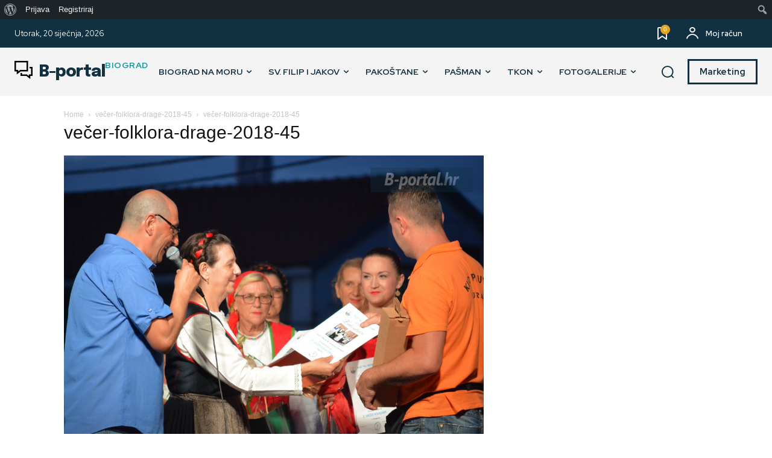

--- FILE ---
content_type: text/html; charset=UTF-8
request_url: https://b-portal.hr/wp-admin/admin-ajax.php?td_theme_name=Newspaper&v=12.6.4
body_size: -356
content:
{"34476":3}

--- FILE ---
content_type: text/html; charset=utf-8
request_url: https://www.google.com/recaptcha/api2/aframe
body_size: 265
content:
<!DOCTYPE HTML><html><head><meta http-equiv="content-type" content="text/html; charset=UTF-8"></head><body><script nonce="qtImTFoO-qnT-lyU2dn5fw">/** Anti-fraud and anti-abuse applications only. See google.com/recaptcha */ try{var clients={'sodar':'https://pagead2.googlesyndication.com/pagead/sodar?'};window.addEventListener("message",function(a){try{if(a.source===window.parent){var b=JSON.parse(a.data);var c=clients[b['id']];if(c){var d=document.createElement('img');d.src=c+b['params']+'&rc='+(localStorage.getItem("rc::a")?sessionStorage.getItem("rc::b"):"");window.document.body.appendChild(d);sessionStorage.setItem("rc::e",parseInt(sessionStorage.getItem("rc::e")||0)+1);localStorage.setItem("rc::h",'1768940607969');}}}catch(b){}});window.parent.postMessage("_grecaptcha_ready", "*");}catch(b){}</script></body></html>